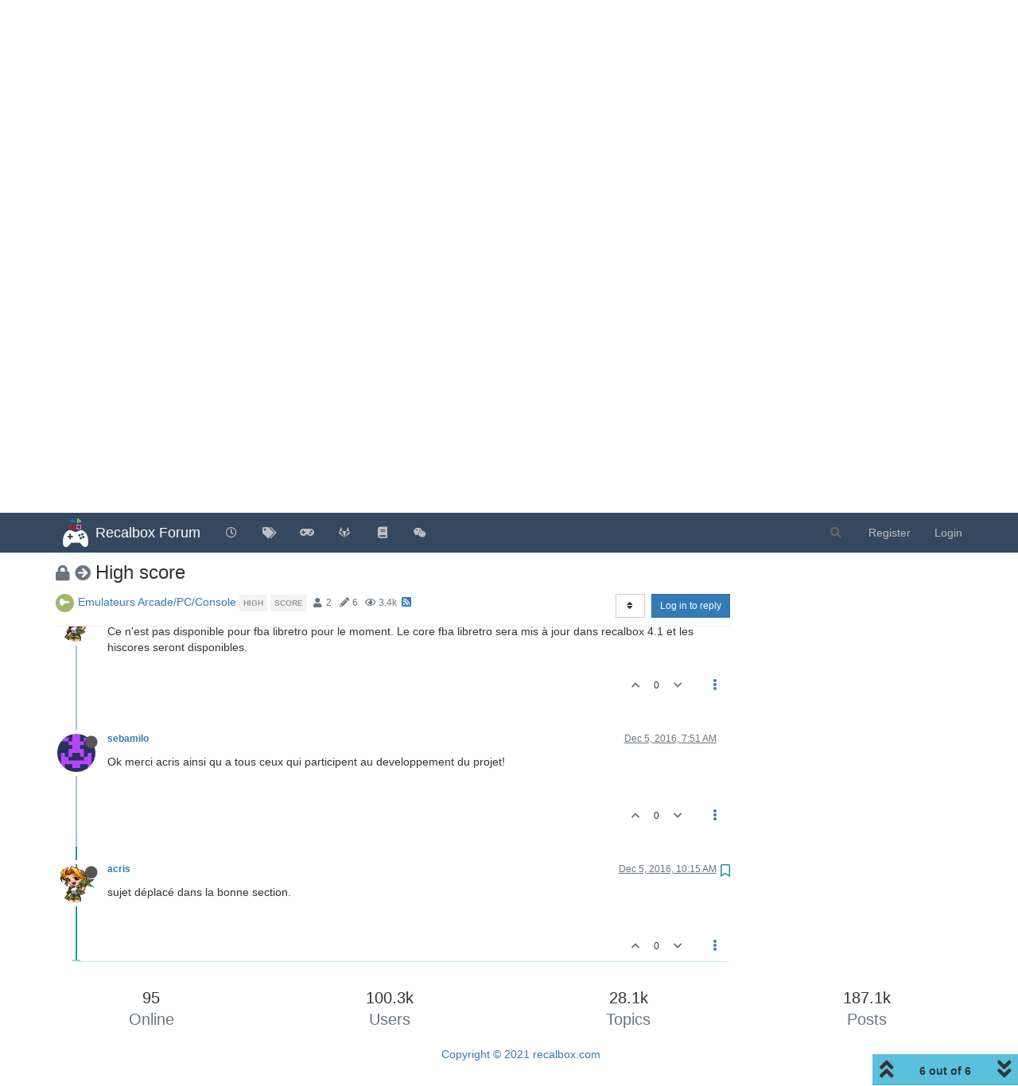

--- FILE ---
content_type: text/html; charset=utf-8
request_url: https://forum.recalbox.com/topic/5038/high-score/6?lang=en-US
body_size: 77989
content:
<!DOCTYPE html>
<html lang="en-US" data-dir="ltr" style="direction: ltr;">
<head>
	<title>High score | Recalbox Forum</title>
	<meta name="viewport" content="width&#x3D;device-width, initial-scale&#x3D;1.0" />
	<meta name="content-type" content="text/html; charset=UTF-8" />
	<meta name="apple-mobile-web-app-capable" content="yes" />
	<meta name="mobile-web-app-capable" content="yes" />
	<meta property="og:site_name" content="Recalbox Forum" />
	<meta name="msapplication-badge" content="frequency=30; polling-uri=https://forum.recalbox.com/sitemap.xml" />
	<meta name="theme-color" content="#ffffff" />
	<meta name="msapplication-square150x150logo" content="https://s3-eu-west-1.amazonaws.com/forums.recalbox.com/06c2cb58-d6ed-4c5d-9282-1df34bb99e0f.png" />
	<meta name="title" content="High score" />
	<meta name="description" content="sujet déplacé dans la bonne section. " />
	<meta property="og:title" content="High score" />
	<meta property="og:description" content="sujet déplacé dans la bonne section. " />
	<meta property="og:type" content="article" />
	<meta property="article:published_time" content="2016-12-04T20:03:19.245Z" />
	<meta property="article:modified_time" content="2016-12-05T10:15:37.698Z" />
	<meta property="article:section" content="Emulateurs Arcade&amp;#x2F;PC&amp;#x2F;Console" />
	<meta property="og:image" content="https://s3-eu-west-1.amazonaws.com/forums.recalbox.com/a212ebc4-da9e-4f12-a1ed-2fe685b3b863.png" />
	<meta property="og:image:url" content="https://s3-eu-west-1.amazonaws.com/forums.recalbox.com/a212ebc4-da9e-4f12-a1ed-2fe685b3b863.png" />
	<meta property="og:image" content="https://s3-eu-west-1.amazonaws.com/forums.recalbox.com/08c3592c-7d3d-464b-8f5c-02bba6b02b15.png" />
	<meta property="og:image:url" content="https://s3-eu-west-1.amazonaws.com/forums.recalbox.com/08c3592c-7d3d-464b-8f5c-02bba6b02b15.png" />
	<meta property="og:image:width" content="384" />
	<meta property="og:image:height" content="463" />
	<meta property="og:url" content="https://forum.recalbox.com/topic/5038/high-score/6?lang&#x3D;en-US" />
	
	<link rel="stylesheet" type="text/css" href="/assets/client.css?v=qq7v1sdgudo" />
	<link rel="icon" type="image/x-icon" href="/assets/uploads/system/favicon.ico?v&#x3D;qq7v1sdgudo" />
	<link rel="manifest" href="/manifest.webmanifest" crossorigin="use-credentials" />
	<link rel="search" type="application/opensearchdescription+xml" title="Recalbox Forum" href="/osd.xml" />
	<link rel="apple-touch-icon" href="/assets/images/touch/512.png" />
	<link rel="icon" sizes="36x36" href="/assets/images/touch/36.png" />
	<link rel="icon" sizes="48x48" href="/assets/images/touch/48.png" />
	<link rel="icon" sizes="72x72" href="/assets/images/touch/72.png" />
	<link rel="icon" sizes="96x96" href="/assets/images/touch/96.png" />
	<link rel="icon" sizes="144x144" href="/assets/images/touch/144.png" />
	<link rel="icon" sizes="192x192" href="/assets/images/touch/192.png" />
	<link rel="icon" sizes="512x512" href="/assets/images/touch/512.png" />
	<link rel="prefetch" href="/assets/src/modules/composer.js?v&#x3D;qq7v1sdgudo" />
	<link rel="prefetch" href="/assets/src/modules/composer/uploads.js?v&#x3D;qq7v1sdgudo" />
	<link rel="prefetch" href="/assets/src/modules/composer/drafts.js?v&#x3D;qq7v1sdgudo" />
	<link rel="prefetch" href="/assets/src/modules/composer/tags.js?v&#x3D;qq7v1sdgudo" />
	<link rel="prefetch" href="/assets/src/modules/composer/categoryList.js?v&#x3D;qq7v1sdgudo" />
	<link rel="prefetch" href="/assets/src/modules/composer/resize.js?v&#x3D;qq7v1sdgudo" />
	<link rel="prefetch" href="/assets/src/modules/composer/autocomplete.js?v&#x3D;qq7v1sdgudo" />
	<link rel="prefetch" href="/assets/templates/composer.tpl?v&#x3D;qq7v1sdgudo" />
	<link rel="prefetch" href="/assets/language/en-GB/topic.json?v&#x3D;qq7v1sdgudo" />
	<link rel="prefetch" href="/assets/language/en-GB/modules.json?v&#x3D;qq7v1sdgudo" />
	<link rel="prefetch" href="/assets/language/en-GB/tags.json?v&#x3D;qq7v1sdgudo" />
	<link rel="prefetch stylesheet" href="/assets/plugins/nodebb-plugin-markdown/styles/default.css" />
	<link rel="prefetch" href="/assets/language/en-GB/markdown.json?v&#x3D;qq7v1sdgudo" />
	<link rel="stylesheet" href="https://forum.recalbox.com/assets/plugins/nodebb-plugin-emoji/emoji/styles.css?v&#x3D;qq7v1sdgudo" />
	<link rel="canonical" href="https://forum.recalbox.com/topic/5038/high-score" />
	<link rel="alternate" type="application/rss+xml" href="/topic/5038.rss" />
	<link rel="up" href="https://forum.recalbox.com/category/32/emulateurs-arcade-pc-console" />
	

	<script>
		var config = JSON.parse('{"relative_path":"","upload_url":"/assets/uploads","asset_base_url":"/assets","assetBaseUrl":"/assets","siteTitle":"Recalbox Forum","browserTitle":"Recalbox Forum","titleLayout":"&#123;pageTitle&#125; | &#123;browserTitle&#125;","showSiteTitle":true,"maintenanceMode":false,"minimumTitleLength":3,"maximumTitleLength":255,"minimumPostLength":8,"maximumPostLength":32767,"minimumTagsPerTopic":0,"maximumTagsPerTopic":5,"minimumTagLength":3,"maximumTagLength":15,"undoTimeout":10000,"useOutgoingLinksPage":false,"allowGuestHandles":false,"allowTopicsThumbnail":false,"usePagination":false,"disableChat":false,"disableChatMessageEditing":false,"maximumChatMessageLength":9007199254740991,"socketioTransports":["websocket"],"socketioOrigins":"https://forum.recalbox.com:*","websocketAddress":"","maxReconnectionAttempts":5,"reconnectionDelay":1500,"topicsPerPage":20,"postsPerPage":20,"maximumFileSize":2048,"theme:id":"nodebb-theme-persona","theme:src":"","defaultLang":"en-GB","userLang":"en-US","loggedIn":false,"uid":-1,"cache-buster":"v=qq7v1sdgudo","topicPostSort":"oldest_to_newest","categoryTopicSort":"newest_to_oldest","csrf_token":false,"searchEnabled":true,"searchDefaultInQuick":"titles","bootswatchSkin":"","enablePostHistory":true,"timeagoCutoff":30,"timeagoCodes":["af","am","ar","az-short","az","be","bg","bs","ca","cs","cy","da","de-short","de","dv","el","en-short","en","es-short","es","et","eu","fa-short","fa","fi","fr-short","fr","gl","he","hr","hu","hy","id","is","it-short","it","ja","jv","ko","ky","lt","lv","mk","nl","no","pl","pt-br-short","pt-br","pt-short","pt","ro","rs","ru","rw","si","sk","sl","sq","sr","sv","th","tr-short","tr","uk","ur","uz","vi","zh-CN","zh-TW"],"cookies":{"enabled":false,"message":"[[global:cookies.message]]","dismiss":"[[global:cookies.accept]]","link":"[[global:cookies.learn_more]]","link_url":"https:&#x2F;&#x2F;www.cookiesandyou.com"},"thumbs":{"size":512},"iconBackgrounds":["#f44336","#e91e63","#9c27b0","#673ab7","#3f51b5","#2196f3","#009688","#1b5e20","#33691e","#827717","#e65100","#ff5722","#795548","#607d8b"],"emailPrompt":1,"useragent":{"isYaBrowser":false,"isAuthoritative":true,"isMobile":false,"isMobileNative":false,"isTablet":false,"isiPad":false,"isiPod":false,"isiPhone":false,"isiPhoneNative":false,"isAndroid":false,"isAndroidNative":false,"isBlackberry":false,"isOpera":false,"isIE":false,"isEdge":false,"isIECompatibilityMode":false,"isSafari":false,"isFirefox":false,"isWebkit":false,"isChrome":true,"isKonqueror":false,"isOmniWeb":false,"isSeaMonkey":false,"isFlock":false,"isAmaya":false,"isPhantomJS":false,"isEpiphany":false,"isDesktop":true,"isWindows":false,"isLinux":false,"isLinux64":false,"isMac":true,"isChromeOS":false,"isBada":false,"isSamsung":false,"isRaspberry":false,"isBot":false,"isCurl":false,"isAndroidTablet":false,"isWinJs":false,"isKindleFire":false,"isSilk":false,"isCaptive":false,"isSmartTV":false,"isUC":false,"isFacebook":false,"isAlamoFire":false,"isElectron":false,"silkAccelerated":false,"browser":"Chrome","version":"131.0.0.0","os":"OS X","platform":"Apple Mac","geoIp":{},"source":"Mozilla/5.0 (Macintosh; Intel Mac OS X 10_15_7) AppleWebKit/537.36 (KHTML, like Gecko) Chrome/131.0.0.0 Safari/537.36; ClaudeBot/1.0; +claudebot@anthropic.com)","isWechat":false},"acpLang":"en-US","topicSearchEnabled":false,"composer-default":{},"hideSubCategories":false,"hideCategoryLastPost":false,"enableQuickReply":false,"markdown":{"highlight":1,"highlightLinesLanguageList":["apache","apacheconf","bash","sh","zsh","cs","csharp","cpp","c","cc","h","c++","h++","hpp","css","coffeescript","coffee","cson","iced","diff","patch","xml","html","xhtml","rss","atom","xjb","xsd","xsl","plist","http","https","ini","toml","json","java","javascript","js","jsx","makefile","mk","mak","markdown","md","mkdown","mkd","nginx","nginxconf","objectivec","objc","obj-c","php","php3","php4","php5","php6","perl","pl","pm","python","py","gyp","ruby","rb","gemspec","podspec","thor","irb","sql","shell","console"],"theme":"default.css","defaultHighlightLanguage":""},"emojiCustomFirst":false,"spam-be-gone":{},"question-and-answer":{"defaultCid":"0","forceQuestions":"off","makeDefault":"off"},"sso-google":{"style":"light"},"google-analytics":{"id":"UA-41495724-6","displayFeatures":"off"},"beep":{"censorWholeWord":false}}');
		var app = {
			user: JSON.parse('{"uid":0,"username":"Guest","displayname":"Guest","userslug":"","fullname":"Guest","email":"","icon:text":"?","icon:bgColor":"#aaa","groupTitle":"","groupTitleArray":[],"status":"offline","reputation":0,"email:confirmed":false,"unreadData":{"":{},"new":{},"watched":{},"unreplied":{}},"isAdmin":false,"isGlobalMod":false,"isMod":false,"privileges":{"chat":false,"upload:post:image":false,"upload:post:file":false,"signature":false,"invite":false,"group:create":false,"search:content":false,"search:users":false,"search:tags":false,"view:users":true,"view:tags":true,"view:groups":true,"local:login":false,"ban":false,"mute":false,"view:users:info":false},"timeagoCode":"en","offline":true,"isEmailConfirmSent":false}')
		};
		document.documentElement.style.setProperty('--panel-offset', `${localStorage.getItem('panelOffset') || 0}px`);
	</script>

	
	
	<style>.skin-noskin nav.navbar{background-color:#34495e}.skin-noskin .navbar-default .navbar-brand{color:white}.skin-noskin .navbar-default .navbar-nav>li>a{color:#bfbfbf}.skin-noskin .navbar-default .navbar-nav>li>a:hover,.skin-noskin .navbar-default .navbar-nav>li>a:focus{color:white}.skin-superhero .plugin-mentions-a{color:#0fd42a}.skin-superhero .category>ul>li:not(.unread) h2 a{color:#e47458}.ns-awards-topic .ns-awards-topic__item{height:auto!important;margin:0px!important;float:right}.ns-awards-topic{margin-right:8px!important;margin-top:-30px !important;height:20px!important;display:inline-block !important;zoom:1 !important}.ns-awards-topic .ns-awards-topic__image{margin-left:5px!important;margin-right:5px!important;position:relative!important}.ns-awards-flex .ns-awards-container .ns-awards-topic__image{width:96px!important}.ns-awards-overview>div>img.img-responsive{margin:auto}@media (min-width:992px){.ns-awards-overview .award-summary,.ns-awards-overview .award-owners{margin-top:40px}}.iframely-link .iframely-container img{max-width:21px !important}</style>
	
</head>

<body class="page-topic page-topic-5038 page-topic-high-score page-topic-category-32 page-topic-category-emulateurs-arcade-x2f-pc-x2f-console parent-category-12 parent-category-7 parent-category-32 page-status-200 theme-persona user-guest skin-noskin">
	<nav id="menu" class="slideout-menu hidden">
		<section class="menu-section" data-section="navigation">
	<ul class="menu-section-list"></ul>
</section>


	</nav>
	<nav id="chats-menu" class="slideout-menu hidden">
		
	</nav>

	<main id="panel" class="slideout-panel">
		<nav class="navbar navbar-default navbar-fixed-top header" id="header-menu" component="navbar">
			<div class="container">
							<div class="navbar-header">
				<button type="button" class="navbar-toggle pull-left" id="mobile-menu">
					<i class="fa fa-lg fa-fw fa-bars unread-count" data-content="0" data-unread-url="/unread"></i>
				</button>
				

				
				<div class="navbar-search visible-xs pull-right">
					<form action="/search" method="GET">
						<button type="button" class="btn btn-link"><i class="fa fa-lg fa-fw fa-search" title="Search"></i></button>
						<input autocomplete="off" type="text" class="form-control hidden" name="term" placeholder="Search"/>
						<button class="btn btn-primary hidden" type="submit"></button>
						<input type="text" class="hidden" name="in" value="titles" />
					</form>
					<div class="quick-search-container hidden">
						<div class="quick-search-results-container"></div>
					</div>
				</div>
				

				
				<a href="/">
					<img alt="" class=" forum-logo" src="https://s3-eu-west-1.amazonaws.com/forums.recalbox.com/06c2cb58-d6ed-4c5d-9282-1df34bb99e0f.png?v=qq7v1sdgudo" />
				</a>
				
				
				<a href="/">
					<h1 class="navbar-brand forum-title">Recalbox Forum</h1>
				</a>
				

				<div component="navbar/title" class="visible-xs hidden">
					<span></span>
				</div>
			</div>

			<div id="nav-dropdown" class="hidden-xs">
				
				
				<ul id="logged-out-menu" class="nav navbar-nav navbar-right">
					
					<li>
						<a href="/register">
							<i class="fa fa-pencil fa-fw hidden-sm hidden-md hidden-lg"></i>
							<span>Register</span>
						</a>
					</li>
					
					<li>
						<a href="/login">
							<i class="fa fa-sign-in fa-fw hidden-sm hidden-md hidden-lg"></i>
							<span>Login</span>
						</a>
					</li>
				</ul>
				
				
				<ul class="nav navbar-nav navbar-right">
					<li>
						<form id="search-form" class="navbar-form navbar-right hidden-xs" role="search" method="GET">
							<button id="search-button" type="button" class="btn btn-link"><i class="fa fa-search fa-fw" title="Search"></i></button>
							<div class="hidden" id="search-fields">
								<div class="form-group">
									<input autocomplete="off" type="text" class="form-control" placeholder="Search" name="query" value="">
									<a href="#"><i class="fa fa-gears fa-fw advanced-search-link"></i></a>
								</div>
								<button type="submit" class="btn btn-default hide">Search</button>
							</div>
						</form>
						<div id="quick-search-container" class="quick-search-container hidden">
							<div class="checkbox filter-category">
								<label>
									<input type="checkbox" checked><span class="name"></span>
								</label>
							</div>
							<div class="text-center loading-indicator"><i class="fa fa-spinner fa-spin"></i></div>
							<div class="quick-search-results-container"></div>
						</div>
					</li>
					<li class="visible-xs" id="search-menu">
						<a href="/search">
							<i class="fa fa-search fa-fw"></i> Search
						</a>
					</li>
				</ul>
				

				<ul class="nav navbar-nav navbar-right hidden-xs">
					<li>
						<a href="#" id="reconnect" class="hide" title="Looks like your connection to Recalbox Forum was lost, please wait while we try to reconnect.">
							<i class="fa fa-check"></i>
						</a>
					</li>
				</ul>

				<ul id="main-nav" class="nav navbar-nav">
					
					
					<li class="">
						<a title="Recent" class="navigation-link "
						 href="&#x2F;recent" >
							
							<i class="fa fa-fw fa-clock-o" data-content=""></i>
							
							
							<span class="visible-xs-inline">Recent</span>
							
							
						</a>
						
					</li>
					
					
					
					<li class="">
						<a title="Tags" class="navigation-link "
						 href="&#x2F;tags" >
							
							<i class="fa fa-fw fa-tags" data-content=""></i>
							
							
							<span class="visible-xs-inline">Tags</span>
							
							
						</a>
						
					</li>
					
					
					
					<li class="">
						<a title="recalbox.com" class="navigation-link "
						 href="https:&#x2F;&#x2F;www.recalbox.com" >
							
							<i class="fa fa-fw fa-gamepad" data-content=""></i>
							
							
							<span class="visible-xs-inline">recalbox.com</span>
							
							
						</a>
						
					</li>
					
					
					
					<li class="">
						<a title="Gitlab repository" class="navigation-link "
						 href="https:&#x2F;&#x2F;gitlab.com&#x2F;recalbox&#x2F;recalbox"  target="_blank">
							
							<i class="fa fa-fw fa-gitlab" data-content=""></i>
							
							
							<span class="visible-xs-inline">Gitlab repository</span>
							
							
						</a>
						
					</li>
					
					
					
					<li class="">
						<a title="Documentation" class="navigation-link "
						 href="https:&#x2F;&#x2F;wiki.recalbox.com"  target="_blank">
							
							<i class="fa fa-fw fa-book" data-content=""></i>
							
							
							<span class="visible-xs-inline">Documentation</span>
							
							
						</a>
						
					</li>
					
					
					
					<li class="">
						<a title="Discord" class="navigation-link "
						 href="https:&#x2F;&#x2F;discord.gg&#x2F;NbQFbGM"  target="_blank">
							
							<i class="fa fa-fw fa-wechat" data-content=""></i>
							
							
							<span class="visible-xs-inline">Discord</span>
							
							
						</a>
						
					</li>
					
					
				</ul>

				
			</div>

			</div>
		</nav>
		<div class="container" id="content">
		<noscript>
    <div class="alert alert-danger">
        <p>
            Your browser does not seem to support JavaScript. As a result, your viewing experience will be diminished, and you have been placed in <strong>read-only mode</strong>.
        </p>
        <p>
            Please download a browser that supports JavaScript, or enable it if it's disabled (i.e. NoScript).
        </p>
    </div>
</noscript>
		
<div data-widget-area="header">
	
</div>
<div class="row">
	<div class="topic col-lg-9 col-sm-12">
		<div class="topic-header">
			<h1 component="post/header" class="" itemprop="name">
				<span class="topic-title">
					<span component="topic/labels">
						<i component="topic/scheduled" class="fa fa-clock-o hidden" title="Scheduled"></i>
						<i component="topic/pinned" class="fa fa-thumb-tack hidden" title="Pinned"></i>
						<i component="topic/locked" class="fa fa-lock " title="Locked"></i>
						<i class="fa fa-arrow-circle-right " title="Moved"></i>
						
					</span>
					<span component="topic/title">High score</span>
				</span>
			</h1>

			<div class="topic-info clearfix">
				<div class="category-item inline-block">
					<div role="presentation" class="icon pull-left" style="background-color: #A1B56C; color: #ffffff;">
						<i class="fa fa-fw fa-space-shuttle"></i>
					</div>
					<a href="/category/32/emulateurs-arcade-pc-console">Emulateurs Arcade&#x2F;PC&#x2F;Console</a>
				</div>

				<div class="tags tag-list inline-block hidden-xs">
					
<a href="/tags/high">
    <span class="tag tag-item tag-class-high" data-tag="high">high</span>
</a>

<a href="/tags/score">
    <span class="tag tag-item tag-class-score" data-tag="score">score</span>
</a>

				</div>
				<div class="inline-block hidden-xs">
					<div class="stats text-muted">
	<i class="fa fa-fw fa-user" title="Posters"></i>
	<span title="2" class="human-readable-number">2</span>
</div>
<div class="stats text-muted">
	<i class="fa fa-fw fa-pencil" title="Posts"></i>
	<span component="topic/post-count" title="6" class="human-readable-number">6</span>
</div>
<div class="stats text-muted">
	<i class="fa fa-fw fa-eye" title="Views"></i>
	<span class="human-readable-number" title="3447">3447</span>
</div>
				</div>
				
				<a class="hidden-xs" target="_blank" href="/topic/5038.rss"><i class="fa fa-rss-square"></i></a>
				
				

				<div class="topic-main-buttons pull-right inline-block">
	<span class="loading-indicator btn pull-left hidden" done="0">
		<span class="hidden-xs">Loading More Posts</span> <i class="fa fa-refresh fa-spin"></i>
	</span>

	

	

	<div title="Sort by" class="btn-group bottom-sheet hidden-xs" component="thread/sort">
	<button class="btn btn-sm btn-default dropdown-toggle" data-toggle="dropdown" type="button">
	<span><i class="fa fa-fw fa-sort"></i></span></button>
	<ul class="dropdown-menu dropdown-menu-right">
		<li><a href="#" class="oldest_to_newest" data-sort="oldest_to_newest"><i class="fa fa-fw"></i> Oldest to Newest</a></li>
		<li><a href="#" class="newest_to_oldest" data-sort="newest_to_oldest"><i class="fa fa-fw"></i> Newest to Oldest</a></li>
		<li><a href="#" class="most_votes" data-sort="most_votes"><i class="fa fa-fw"></i> Most Votes</a></li>
	</ul>
</div>


	<div class="inline-block">
	
	</div>
	<div component="topic/reply/container" class="btn-group action-bar bottom-sheet hidden">
	<a href="/compose?tid=5038&title=High score" class="btn btn-sm btn-primary" component="topic/reply" data-ajaxify="false" role="button"><i class="fa fa-reply visible-xs-inline"></i><span class="visible-sm-inline visible-md-inline visible-lg-inline"> Reply</span></a>
	<button type="button" class="btn btn-sm btn-primary dropdown-toggle" data-toggle="dropdown">
		<span class="caret"></span>
	</button>
	<ul class="dropdown-menu pull-right" role="menu">
		<li><a href="#" component="topic/reply-as-topic">Reply as topic</a></li>
	</ul>
</div>




<a component="topic/reply/guest" href="/login" class="btn btn-sm btn-primary">Log in to reply</a>


</div>

			</div>
		</div>
		

		
		<div component="topic/deleted/message" class="alert alert-warning hidden clearfix">
    <span class="pull-left">This topic has been deleted. Only users with topic management privileges can see it.</span>
    <span class="pull-right">
        
    </span>
</div>
		

		<ul component="topic" class="posts timeline" data-tid="5038" data-cid="32">
			
				<li component="post" class="  topic-owner-post" data-index="0" data-pid="37247" data-uid="1458" data-timestamp="1480881799319" data-username="sebamilo" data-userslug="sebamilo" itemscope itemtype="http://schema.org/Comment">
					<a component="post/anchor" data-index="0" id="0"></a>

					<meta itemprop="datePublished" content="2016-12-04T20:03:19.319Z">
					<meta itemprop="dateModified" content="">

					<div class="clearfix post-header">
	<div class="icon pull-left">
		<a href="/user/sebamilo">
			<img class="avatar  avatar-sm2x avatar-rounded" alt="sebamilo" title="sebamilo" data-uid="1458" loading="lazy" component="user/picture" src="https://www.gravatar.com/avatar/bf55e8e9db5494df0705b9fa7e856b76?size=192&d=retro" style="" />
			<i component="user/status" class="fa fa-circle status offline" title="Offline"></i>
		</a>
	</div>

	<small class="pull-left">
		<strong>
			<a href="/user/sebamilo" itemprop="author" data-username="sebamilo" data-uid="1458">sebamilo</a>
		</strong>

		

		

		<span class="visible-xs-inline-block visible-sm-inline-block visible-md-inline-block visible-lg-inline-block">
			

			<span>
				
			</span>
		</span>

	</small>
	<small class="pull-right">
		<span class="bookmarked"><i class="fa fa-bookmark-o"></i></span>
	</small>
	<small class="pull-right">
		<i component="post/edit-indicator" class="fa fa-pencil-square edit-icon hidden"></i>

		<small data-editor="" component="post/editor" class="hidden">last edited by  <span class="timeago" title=""></span></small>

		<span class="visible-xs-inline-block visible-sm-inline-block visible-md-inline-block visible-lg-inline-block">
			<a class="permalink" href="/post/37247"><span class="timeago" title="2016-12-04T20:03:19.319Z"></span></a>
		</span>
	</small>
</div>

<br />

<div class="content" component="post/content" itemprop="text">
	<p dir="auto">Bonjour a tous,</p>
<p dir="auto">Est il possible de sauver les high scores ?<br />
J ai bien vu un fichier highscore.dat dans mame mais a priori pas de sauvegarde.<br />
Et quand bien meme, pour libretro et neogeo, y a t il une solution ou un truc que j ai raté?<br />
Je suis sur rpi2 et recalbox v4.0.<br />
Merci a vous</p>

</div>

<div class="post-footer">
	

	<div class="clearfix">
	
	<a component="post/reply-count" data-target-component="post/replies/container" href="#" class="threaded-replies no-select pull-left hidden">
		<span component="post/reply-count/avatars" class="avatars ">
			
		</span>

		<span class="replies-count" component="post/reply-count/text" data-replies="0">1 Reply</span>
		<span class="replies-last hidden-xs">Last reply <span class="timeago" title=""></span></span>

		<i class="fa fa-fw fa-chevron-right" component="post/replies/open"></i>
		<i class="fa fa-fw fa-chevron-down hidden" component="post/replies/close"></i>
		<i class="fa fa-fw fa-spin fa-spinner hidden" component="post/replies/loading"></i>
	</a>
	

	<small class="pull-right">
		<!-- This partial intentionally left blank; overwritten by nodebb-plugin-reactions -->
		<span class="post-tools">
			<a component="post/reply" href="#" class="no-select hidden">Reply</a>
			<a component="post/quote" href="#" class="no-select hidden">Quote</a>
		</span>

		
		<span class="votes">
			<a component="post/upvote" href="#" class="">
				<i class="fa fa-chevron-up"></i>
			</a>

			<span component="post/vote-count" data-votes="0">0</span>

			
			<a component="post/downvote" href="#" class="">
				<i class="fa fa-chevron-down"></i>
			</a>
			
		</span>
		

		<span component="post/tools" class="dropdown moderator-tools bottom-sheet ">
	<a href="#" data-toggle="dropdown" data-ajaxify="false"><i class="fa fa-fw fa-ellipsis-v"></i></a>
	<ul class="dropdown-menu dropdown-menu-right hidden" role="menu"></ul>
</span>

	</small>
	</div>
	<div component="post/replies/container"></div>
</div>
				</li>
				
			
				<li component="post" class="  " data-index="1" data-pid="37248" data-uid="87" data-timestamp="1480881937897" data-username="acris" data-userslug="acris" itemscope itemtype="http://schema.org/Comment">
					<a component="post/anchor" data-index="1" id="1"></a>

					<meta itemprop="datePublished" content="2016-12-04T20:05:37.897Z">
					<meta itemprop="dateModified" content="">

					<div class="clearfix post-header">
	<div class="icon pull-left">
		<a href="/user/acris">
			<img class="avatar  avatar-sm2x avatar-rounded" alt="acris" title="acris" data-uid="87" loading="lazy" component="user/picture" src="https://s3-eu-west-1.amazonaws.com/forums.recalbox.com/a212ebc4-da9e-4f12-a1ed-2fe685b3b863.png" style="" />
			<i component="user/status" class="fa fa-circle status offline" title="Offline"></i>
		</a>
	</div>

	<small class="pull-left">
		<strong>
			<a href="/user/acris" itemprop="author" data-username="acris" data-uid="87">acris</a>
		</strong>

		

		

		<span class="visible-xs-inline-block visible-sm-inline-block visible-md-inline-block visible-lg-inline-block">
			

			<span>
				
			</span>
		</span>

	</small>
	<small class="pull-right">
		<span class="bookmarked"><i class="fa fa-bookmark-o"></i></span>
	</small>
	<small class="pull-right">
		<i component="post/edit-indicator" class="fa fa-pencil-square edit-icon hidden"></i>

		<small data-editor="" component="post/editor" class="hidden">last edited by  <span class="timeago" title=""></span></small>

		<span class="visible-xs-inline-block visible-sm-inline-block visible-md-inline-block visible-lg-inline-block">
			<a class="permalink" href="/post/37248"><span class="timeago" title="2016-12-04T20:05:37.897Z"></span></a>
		</span>
	</small>
</div>

<br />

<div class="content" component="post/content" itemprop="text">
	<p dir="auto">Bonjour<br />
as tu lu le fichier lisez-moi dans le dossier mame tout y est expliqué ?<br />
<a href="https://github.com/Laddyacris/Wiki/wiki/Mame-2003#5-high-score-" rel="nofollow ugc">https://github.com/Laddyacris/Wiki/wiki/Mame-2003#5-high-score-</a></p>

</div>

<div class="post-footer">
	

	<div class="clearfix">
	
	<a component="post/reply-count" data-target-component="post/replies/container" href="#" class="threaded-replies no-select pull-left hidden">
		<span component="post/reply-count/avatars" class="avatars ">
			
		</span>

		<span class="replies-count" component="post/reply-count/text" data-replies="0">1 Reply</span>
		<span class="replies-last hidden-xs">Last reply <span class="timeago" title=""></span></span>

		<i class="fa fa-fw fa-chevron-right" component="post/replies/open"></i>
		<i class="fa fa-fw fa-chevron-down hidden" component="post/replies/close"></i>
		<i class="fa fa-fw fa-spin fa-spinner hidden" component="post/replies/loading"></i>
	</a>
	

	<small class="pull-right">
		<!-- This partial intentionally left blank; overwritten by nodebb-plugin-reactions -->
		<span class="post-tools">
			<a component="post/reply" href="#" class="no-select hidden">Reply</a>
			<a component="post/quote" href="#" class="no-select hidden">Quote</a>
		</span>

		
		<span class="votes">
			<a component="post/upvote" href="#" class="">
				<i class="fa fa-chevron-up"></i>
			</a>

			<span component="post/vote-count" data-votes="0">0</span>

			
			<a component="post/downvote" href="#" class="">
				<i class="fa fa-chevron-down"></i>
			</a>
			
		</span>
		

		<span component="post/tools" class="dropdown moderator-tools bottom-sheet ">
	<a href="#" data-toggle="dropdown" data-ajaxify="false"><i class="fa fa-fw fa-ellipsis-v"></i></a>
	<ul class="dropdown-menu dropdown-menu-right hidden" role="menu"></ul>
</span>

	</small>
	</div>
	<div component="post/replies/container"></div>
</div>
				</li>
				
			
				<li component="post" class="  topic-owner-post" data-index="2" data-pid="37264" data-uid="1458" data-timestamp="1480888256972" data-username="sebamilo" data-userslug="sebamilo" itemscope itemtype="http://schema.org/Comment">
					<a component="post/anchor" data-index="2" id="2"></a>

					<meta itemprop="datePublished" content="2016-12-04T21:50:56.972Z">
					<meta itemprop="dateModified" content="">

					<div class="clearfix post-header">
	<div class="icon pull-left">
		<a href="/user/sebamilo">
			<img class="avatar  avatar-sm2x avatar-rounded" alt="sebamilo" title="sebamilo" data-uid="1458" loading="lazy" component="user/picture" src="https://www.gravatar.com/avatar/bf55e8e9db5494df0705b9fa7e856b76?size=192&d=retro" style="" />
			<i component="user/status" class="fa fa-circle status offline" title="Offline"></i>
		</a>
	</div>

	<small class="pull-left">
		<strong>
			<a href="/user/sebamilo" itemprop="author" data-username="sebamilo" data-uid="1458">sebamilo</a>
		</strong>

		

		

		<span class="visible-xs-inline-block visible-sm-inline-block visible-md-inline-block visible-lg-inline-block">
			

			<span>
				
			</span>
		</span>

	</small>
	<small class="pull-right">
		<span class="bookmarked"><i class="fa fa-bookmark-o"></i></span>
	</small>
	<small class="pull-right">
		<i component="post/edit-indicator" class="fa fa-pencil-square edit-icon hidden"></i>

		<small data-editor="" component="post/editor" class="hidden">last edited by  <span class="timeago" title=""></span></small>

		<span class="visible-xs-inline-block visible-sm-inline-block visible-md-inline-block visible-lg-inline-block">
			<a class="permalink" href="/post/37264"><span class="timeago" title="2016-12-04T21:50:56.972Z"></span></a>
		</span>
	</small>
</div>

<br />

<div class="content" component="post/content" itemprop="text">
	<p dir="auto">Oui j ai bien vu.. bon je reverifierai demain si jamais j ai fait une erreur dans la destination.<br />
Mais donc ca c est pour mame si je comprend bien, ya la meme chose pour neogeo et libretro ?</p>

</div>

<div class="post-footer">
	

	<div class="clearfix">
	
	<a component="post/reply-count" data-target-component="post/replies/container" href="#" class="threaded-replies no-select pull-left hidden">
		<span component="post/reply-count/avatars" class="avatars ">
			
		</span>

		<span class="replies-count" component="post/reply-count/text" data-replies="0">1 Reply</span>
		<span class="replies-last hidden-xs">Last reply <span class="timeago" title=""></span></span>

		<i class="fa fa-fw fa-chevron-right" component="post/replies/open"></i>
		<i class="fa fa-fw fa-chevron-down hidden" component="post/replies/close"></i>
		<i class="fa fa-fw fa-spin fa-spinner hidden" component="post/replies/loading"></i>
	</a>
	

	<small class="pull-right">
		<!-- This partial intentionally left blank; overwritten by nodebb-plugin-reactions -->
		<span class="post-tools">
			<a component="post/reply" href="#" class="no-select hidden">Reply</a>
			<a component="post/quote" href="#" class="no-select hidden">Quote</a>
		</span>

		
		<span class="votes">
			<a component="post/upvote" href="#" class="">
				<i class="fa fa-chevron-up"></i>
			</a>

			<span component="post/vote-count" data-votes="0">0</span>

			
			<a component="post/downvote" href="#" class="">
				<i class="fa fa-chevron-down"></i>
			</a>
			
		</span>
		

		<span component="post/tools" class="dropdown moderator-tools bottom-sheet ">
	<a href="#" data-toggle="dropdown" data-ajaxify="false"><i class="fa fa-fw fa-ellipsis-v"></i></a>
	<ul class="dropdown-menu dropdown-menu-right hidden" role="menu"></ul>
</span>

	</small>
	</div>
	<div component="post/replies/container"></div>
</div>
				</li>
				
			
				<li component="post" class="  " data-index="3" data-pid="37287" data-uid="87" data-timestamp="1480912772117" data-username="acris" data-userslug="acris" itemscope itemtype="http://schema.org/Comment">
					<a component="post/anchor" data-index="3" id="3"></a>

					<meta itemprop="datePublished" content="2016-12-05T04:39:32.117Z">
					<meta itemprop="dateModified" content="">

					<div class="clearfix post-header">
	<div class="icon pull-left">
		<a href="/user/acris">
			<img class="avatar  avatar-sm2x avatar-rounded" alt="acris" title="acris" data-uid="87" loading="lazy" component="user/picture" src="https://s3-eu-west-1.amazonaws.com/forums.recalbox.com/a212ebc4-da9e-4f12-a1ed-2fe685b3b863.png" style="" />
			<i component="user/status" class="fa fa-circle status offline" title="Offline"></i>
		</a>
	</div>

	<small class="pull-left">
		<strong>
			<a href="/user/acris" itemprop="author" data-username="acris" data-uid="87">acris</a>
		</strong>

		

		

		<span class="visible-xs-inline-block visible-sm-inline-block visible-md-inline-block visible-lg-inline-block">
			

			<span>
				
			</span>
		</span>

	</small>
	<small class="pull-right">
		<span class="bookmarked"><i class="fa fa-bookmark-o"></i></span>
	</small>
	<small class="pull-right">
		<i component="post/edit-indicator" class="fa fa-pencil-square edit-icon hidden"></i>

		<small data-editor="" component="post/editor" class="hidden">last edited by  <span class="timeago" title=""></span></small>

		<span class="visible-xs-inline-block visible-sm-inline-block visible-md-inline-block visible-lg-inline-block">
			<a class="permalink" href="/post/37287"><span class="timeago" title="2016-12-05T04:39:32.117Z"></span></a>
		</span>
	</small>
</div>

<br />

<div class="content" component="post/content" itemprop="text">
	<p dir="auto">Ce n'est pas disponible pour fba libretro pour le moment. Le core fba libretro sera mis à jour dans recalbox 4.1 et les hiscores seront disponibles.</p>

</div>

<div class="post-footer">
	

	<div class="clearfix">
	
	<a component="post/reply-count" data-target-component="post/replies/container" href="#" class="threaded-replies no-select pull-left hidden">
		<span component="post/reply-count/avatars" class="avatars ">
			
		</span>

		<span class="replies-count" component="post/reply-count/text" data-replies="0">1 Reply</span>
		<span class="replies-last hidden-xs">Last reply <span class="timeago" title=""></span></span>

		<i class="fa fa-fw fa-chevron-right" component="post/replies/open"></i>
		<i class="fa fa-fw fa-chevron-down hidden" component="post/replies/close"></i>
		<i class="fa fa-fw fa-spin fa-spinner hidden" component="post/replies/loading"></i>
	</a>
	

	<small class="pull-right">
		<!-- This partial intentionally left blank; overwritten by nodebb-plugin-reactions -->
		<span class="post-tools">
			<a component="post/reply" href="#" class="no-select hidden">Reply</a>
			<a component="post/quote" href="#" class="no-select hidden">Quote</a>
		</span>

		
		<span class="votes">
			<a component="post/upvote" href="#" class="">
				<i class="fa fa-chevron-up"></i>
			</a>

			<span component="post/vote-count" data-votes="0">0</span>

			
			<a component="post/downvote" href="#" class="">
				<i class="fa fa-chevron-down"></i>
			</a>
			
		</span>
		

		<span component="post/tools" class="dropdown moderator-tools bottom-sheet ">
	<a href="#" data-toggle="dropdown" data-ajaxify="false"><i class="fa fa-fw fa-ellipsis-v"></i></a>
	<ul class="dropdown-menu dropdown-menu-right hidden" role="menu"></ul>
</span>

	</small>
	</div>
	<div component="post/replies/container"></div>
</div>
				</li>
				
			
				<li component="post" class="  topic-owner-post" data-index="4" data-pid="37297" data-uid="1458" data-timestamp="1480924293787" data-username="sebamilo" data-userslug="sebamilo" itemscope itemtype="http://schema.org/Comment">
					<a component="post/anchor" data-index="4" id="4"></a>

					<meta itemprop="datePublished" content="2016-12-05T07:51:33.787Z">
					<meta itemprop="dateModified" content="">

					<div class="clearfix post-header">
	<div class="icon pull-left">
		<a href="/user/sebamilo">
			<img class="avatar  avatar-sm2x avatar-rounded" alt="sebamilo" title="sebamilo" data-uid="1458" loading="lazy" component="user/picture" src="https://www.gravatar.com/avatar/bf55e8e9db5494df0705b9fa7e856b76?size=192&d=retro" style="" />
			<i component="user/status" class="fa fa-circle status offline" title="Offline"></i>
		</a>
	</div>

	<small class="pull-left">
		<strong>
			<a href="/user/sebamilo" itemprop="author" data-username="sebamilo" data-uid="1458">sebamilo</a>
		</strong>

		

		

		<span class="visible-xs-inline-block visible-sm-inline-block visible-md-inline-block visible-lg-inline-block">
			

			<span>
				
			</span>
		</span>

	</small>
	<small class="pull-right">
		<span class="bookmarked"><i class="fa fa-bookmark-o"></i></span>
	</small>
	<small class="pull-right">
		<i component="post/edit-indicator" class="fa fa-pencil-square edit-icon hidden"></i>

		<small data-editor="" component="post/editor" class="hidden">last edited by  <span class="timeago" title=""></span></small>

		<span class="visible-xs-inline-block visible-sm-inline-block visible-md-inline-block visible-lg-inline-block">
			<a class="permalink" href="/post/37297"><span class="timeago" title="2016-12-05T07:51:33.787Z"></span></a>
		</span>
	</small>
</div>

<br />

<div class="content" component="post/content" itemprop="text">
	<p dir="auto">Ok merci acris ainsi qu a tous ceux qui participent au developpement du projet!</p>

</div>

<div class="post-footer">
	

	<div class="clearfix">
	
	<a component="post/reply-count" data-target-component="post/replies/container" href="#" class="threaded-replies no-select pull-left hidden">
		<span component="post/reply-count/avatars" class="avatars ">
			
		</span>

		<span class="replies-count" component="post/reply-count/text" data-replies="0">1 Reply</span>
		<span class="replies-last hidden-xs">Last reply <span class="timeago" title=""></span></span>

		<i class="fa fa-fw fa-chevron-right" component="post/replies/open"></i>
		<i class="fa fa-fw fa-chevron-down hidden" component="post/replies/close"></i>
		<i class="fa fa-fw fa-spin fa-spinner hidden" component="post/replies/loading"></i>
	</a>
	

	<small class="pull-right">
		<!-- This partial intentionally left blank; overwritten by nodebb-plugin-reactions -->
		<span class="post-tools">
			<a component="post/reply" href="#" class="no-select hidden">Reply</a>
			<a component="post/quote" href="#" class="no-select hidden">Quote</a>
		</span>

		
		<span class="votes">
			<a component="post/upvote" href="#" class="">
				<i class="fa fa-chevron-up"></i>
			</a>

			<span component="post/vote-count" data-votes="0">0</span>

			
			<a component="post/downvote" href="#" class="">
				<i class="fa fa-chevron-down"></i>
			</a>
			
		</span>
		

		<span component="post/tools" class="dropdown moderator-tools bottom-sheet ">
	<a href="#" data-toggle="dropdown" data-ajaxify="false"><i class="fa fa-fw fa-ellipsis-v"></i></a>
	<ul class="dropdown-menu dropdown-menu-right hidden" role="menu"></ul>
</span>

	</small>
	</div>
	<div component="post/replies/container"></div>
</div>
				</li>
				
			
				<li component="post" class="  " data-index="5" data-pid="37314" data-uid="87" data-timestamp="1480932937698" data-username="acris" data-userslug="acris" itemscope itemtype="http://schema.org/Comment">
					<a component="post/anchor" data-index="5" id="5"></a>

					<meta itemprop="datePublished" content="2016-12-05T10:15:37.698Z">
					<meta itemprop="dateModified" content="">

					<div class="clearfix post-header">
	<div class="icon pull-left">
		<a href="/user/acris">
			<img class="avatar  avatar-sm2x avatar-rounded" alt="acris" title="acris" data-uid="87" loading="lazy" component="user/picture" src="https://s3-eu-west-1.amazonaws.com/forums.recalbox.com/a212ebc4-da9e-4f12-a1ed-2fe685b3b863.png" style="" />
			<i component="user/status" class="fa fa-circle status offline" title="Offline"></i>
		</a>
	</div>

	<small class="pull-left">
		<strong>
			<a href="/user/acris" itemprop="author" data-username="acris" data-uid="87">acris</a>
		</strong>

		

		

		<span class="visible-xs-inline-block visible-sm-inline-block visible-md-inline-block visible-lg-inline-block">
			

			<span>
				
			</span>
		</span>

	</small>
	<small class="pull-right">
		<span class="bookmarked"><i class="fa fa-bookmark-o"></i></span>
	</small>
	<small class="pull-right">
		<i component="post/edit-indicator" class="fa fa-pencil-square edit-icon hidden"></i>

		<small data-editor="" component="post/editor" class="hidden">last edited by  <span class="timeago" title=""></span></small>

		<span class="visible-xs-inline-block visible-sm-inline-block visible-md-inline-block visible-lg-inline-block">
			<a class="permalink" href="/post/37314"><span class="timeago" title="2016-12-05T10:15:37.698Z"></span></a>
		</span>
	</small>
</div>

<br />

<div class="content" component="post/content" itemprop="text">
	<p dir="auto">sujet déplacé dans la bonne section.</p>

</div>

<div class="post-footer">
	

	<div class="clearfix">
	
	<a component="post/reply-count" data-target-component="post/replies/container" href="#" class="threaded-replies no-select pull-left hidden">
		<span component="post/reply-count/avatars" class="avatars ">
			
		</span>

		<span class="replies-count" component="post/reply-count/text" data-replies="0">1 Reply</span>
		<span class="replies-last hidden-xs">Last reply <span class="timeago" title=""></span></span>

		<i class="fa fa-fw fa-chevron-right" component="post/replies/open"></i>
		<i class="fa fa-fw fa-chevron-down hidden" component="post/replies/close"></i>
		<i class="fa fa-fw fa-spin fa-spinner hidden" component="post/replies/loading"></i>
	</a>
	

	<small class="pull-right">
		<!-- This partial intentionally left blank; overwritten by nodebb-plugin-reactions -->
		<span class="post-tools">
			<a component="post/reply" href="#" class="no-select hidden">Reply</a>
			<a component="post/quote" href="#" class="no-select hidden">Quote</a>
		</span>

		
		<span class="votes">
			<a component="post/upvote" href="#" class="">
				<i class="fa fa-chevron-up"></i>
			</a>

			<span component="post/vote-count" data-votes="0">0</span>

			
			<a component="post/downvote" href="#" class="">
				<i class="fa fa-chevron-down"></i>
			</a>
			
		</span>
		

		<span component="post/tools" class="dropdown moderator-tools bottom-sheet ">
	<a href="#" data-toggle="dropdown" data-ajaxify="false"><i class="fa fa-fw fa-ellipsis-v"></i></a>
	<ul class="dropdown-menu dropdown-menu-right hidden" role="menu"></ul>
</span>

	</small>
	</div>
	<div component="post/replies/container"></div>
</div>
				</li>
				
			
		</ul>

		

		

		

		<div class="pagination-block text-center">
    <div class="progress-bar"></div>
    <div class="wrapper dropup">
        <i class="fa fa-2x fa-angle-double-up pointer fa-fw pagetop"></i>

        <a href="#" class="dropdown-toggle" data-toggle="dropdown">
            <span class="pagination-text"></span>
        </a>

        <i class="fa fa-2x fa-angle-double-down pointer fa-fw pagebottom"></i>
        <ul class="dropdown-menu dropdown-menu-right" role="menu">
            <li>
                <div class="row">
                    <div class="col-xs-8 post-content"></div>
                    <div class="col-xs-4 text-right">
                        <div class="scroller-content">
                            <span class="pointer pagetop">First post <i class="fa fa-angle-double-up"></i></span>
                            <div class="scroller-container">
                                <div class="scroller-thumb">
                                    <span class="thumb-text"></span>
                                    <div class="scroller-thumb-icon"></div>
                                </div>
                            </div>
                            <span class="pointer pagebottom">Last post <i class="fa fa-angle-double-down"></i></span>
                        </div>
                    </div>
                </div>
                <div class="row">
                    <div class="col-xs-6">
                        <button id="myNextPostBtn" class="btn btn-default form-control" disabled>Go to my next post</button>
                    </div>
                    <div class="col-xs-6">
                        <input type="number" class="form-control" id="indexInput" placeholder="Go to post index">
                    </div>
                </div>
            </li>
        </ul>
    </div>
</div>

	</div>
	<div data-widget-area="sidebar" class="col-lg-3 col-sm-12 ">
		
		<div class="panel panel-default"><div class="panel-heading"><h3 class="panel-title">Want to support us ?</h3></div><div class="panel-body"><img id="boobs" src="" style="display:none;" >
<div id=recalstore>
<a href="https://shop.recalbox.com" target="_blank">
<img src="https://s3-eu-west-1.amazonaws.com/forums.recalbox.com/713e986c-7a95-4afa-a472-c289c7ff0731.svg" style="margin: auto;">
</a>
</div></div></div>
		
		<div class="row" style="margin-bottom: 20px;">
<div class="col-sm-4" style="text-align: center;">
<a href="https://www.youtube.com/channel/UCfcqrtnHwB84YQlVN75PRfQ" >
<i class="fa fa-youtube fa-4x icon-cog blackiconcolor" style="color:#cd201f;"></i>
</a>
</div>
<div class="col-sm-4" style="text-align: center;">
<a href="https://twitter.com/recalbox" >
<i class="fa fa-twitter fa-4x" style="color:black;"></i>
</a>
</div>
<div class="col-sm-4" style="text-align: center;">
<a href="https://www.facebook.com/recalbox/" >
<i class="fa fa-facebook fa-4x" style="color:#3b5998;"></i>
</a>
</div>
</div>
		
		<div class="row" style="margin-bottom: 20px;">
<div class="col-sm-4" style="text-align: center;">
<a href="https://www.instagram.com/recalbox/" >
<i class="fa fa-instagram fa-4x" style="color:black;"></i>
</a>
</div>
<div class="col-sm-4" style="text-align: center;">
<a href="https://www.twitch.tv/recalbox" >
<i class="fa fa-twitch fa-4x" style="color:black;"></i>
</a>
</div>
<div class="col-sm-4" style="text-align: center;">
<a href="https://gitlab.com/recalbox/recalbox" >
<i class="fa fa-gitlab fa-4x" style="color:black;"></i>
</a>
</div>
</div>
		
		<iframe src="https://discordapp.com/widget?id=438014472049917953&theme=light" width="260" height="400" allowtransparency="true" frameborder="0"></iframe>
		
	</div>
</div>

<div data-widget-area="footer">
	
	<div class="row forum-stats">
	<div class="row">
		<div class="col-md-3 col-xs-3">
			<div class="stats-card ">
				<h2><span class="stats" title="95">95</span><br /><small>Online</small></h2>
			</div>
		</div>
		<div class="col-md-3 col-xs-3">
			<div class="stats-card ">
				<h2><span class="stats" title="100.3k">100.3k</span><br /><small>Users</small></h2>
			</div>
		</div>
		<div class="col-md-3 col-xs-3">
			<div class="stats-card ">
				<h2><span class="stats" title="28.1k">28.1k</span><br /><small>Topics</small></h2>
			</div>
		</div>
		<div class="col-md-3 col-xs-3">
			<div class="stats-card ">
				<h2><span class="stats" title="187.1k">187.1k</span><br /><small>Posts</small></h2>
			</div>
		</div>
	</div>
</div>

	
	<footer id="footer" class="container footer">
	<div class="copyright">
		<a target="_blank" href="https://gitlab.com/recalbox/recalbox/raw/master/LICENSE.md">Copyright © 2021</a> <a target="_blank" href="https://www.recalbox.com">recalbox.com</a>
	</div>
</footer>
	
	<script>
/*
 * Konami-JS ~ 
 * :: Now with support for touch events and multiple instances for 
 * :: those situations that call for multiple easter eggs!
 * Code: http://konami-js.googlecode.com/
 * Examples: http://www.snaptortoise.com/konami-js
 * Copyright (c) 2009 George Mandis (georgemandis.com, snaptortoise.com)
 * Version: 1.4.2 (9/2/2013)
 * Licensed under the MIT License (http://opensource.org/licenses/MIT)
 * Tested in: Safari 4+, Google Chrome 4+, Firefox 3+, IE7+, Mobile Safari 2.2.1 and Dolphin Browser
 */

var Konami = function (callback) {
	var konami = {
		addEvent: function (obj, type, fn, ref_obj) {
			if (obj.addEventListener)
				obj.addEventListener(type, fn, false);
			else if (obj.attachEvent) {
				// IE
				obj["e" + type + fn] = fn;
				obj[type + fn] = function () {
					obj["e" + type + fn](window.event, ref_obj);
				}
				obj.attachEvent("on" + type, obj[type + fn]);
			}
		},
		input: "",
		pattern: "38384040373937396665",
		load: function (link) {
			this.addEvent(document, "keydown", function (e, ref_obj) {
				if (ref_obj) konami = ref_obj; // IE
				konami.input += e ? e.keyCode : event.keyCode;
				if (konami.input.length > konami.pattern.length)
					konami.input = konami.input.substr((konami.input.length - konami.pattern.length));
				if (konami.input == konami.pattern) {
					konami.code(link);
					konami.input = "";
					e.preventDefault();
					return false;
				}
			}, this);
			this.iphone.load(link);
		},
		code: function (link) {
			window.location = link
		},
		iphone: {
			start_x: 0,
			start_y: 0,
			stop_x: 0,
			stop_y: 0,
			tap: false,
			capture: false,
			orig_keys: "",
			keys: ["UP", "UP", "DOWN", "DOWN", "LEFT", "RIGHT", "LEFT", "RIGHT", "TAP", "TAP"],
			code: function (link) {
				konami.code(link);
			},
			load: function (link) {
				this.orig_keys = this.keys;
				konami.addEvent(document, "touchmove", function (e) {
					if (e.touches.length == 1 && konami.iphone.capture == true) {
						var touch = e.touches[0];
						konami.iphone.stop_x = touch.pageX;
						konami.iphone.stop_y = touch.pageY;
						konami.iphone.tap = false;
						konami.iphone.capture = false;
						konami.iphone.check_direction();
					}
				});
				konami.addEvent(document, "touchend", function (evt) {
					if (konami.iphone.tap == true) konami.iphone.check_direction(link);
				}, false);
				konami.addEvent(document, "touchstart", function (evt) {
					konami.iphone.start_x = evt.changedTouches[0].pageX;
					konami.iphone.start_y = evt.changedTouches[0].pageY;
					konami.iphone.tap = true;
					konami.iphone.capture = true;
				});
			},
			check_direction: function (link) {
				x_magnitude = Math.abs(this.start_x - this.stop_x);
				y_magnitude = Math.abs(this.start_y - this.stop_y);
				x = ((this.start_x - this.stop_x) < 0) ? "RIGHT" : "LEFT";
				y = ((this.start_y - this.stop_y) < 0) ? "DOWN" : "UP";
				result = (x_magnitude > y_magnitude) ? x : y;
				result = (this.tap == true) ? "TAP" : result;

				if (result == this.keys[0]) this.keys = this.keys.slice(1, this.keys.length);
				if (this.keys.length == 0) {
					this.keys = this.orig_keys;
					this.code(link);
				}
			}
		}
	}

	typeof callback === "string" && konami.load(callback);
	if (typeof callback === "function") {
		konami.code = callback;
		konami.load();
	}

	return konami;
};
    var easter_egg = new Konami(function () {
         document.getElementById('boobs').setAttribute("src", "https://s3-eu-west-1.amazonaws.com/forums.recalbox.com/8f8d3678-9a5d-4459-ab4f-e16e7f35a9e0.gif");
        document.getElementById('boobs').style.display = 'inline';
        });
</script>
	
</div>


<noscript>
	<div component="pagination" class="text-center pagination-container hidden">
	<ul class="pagination hidden-xs">
		<li class="previous pull-left disabled">
			<a href="?" data-page="1"><i class="fa fa-chevron-left"></i> </a>
		</li>

		

		<li class="next pull-right disabled">
			<a href="?" data-page="1"> <i class="fa fa-chevron-right"></i></a>
		</li>
	</ul>

	<ul class="pagination hidden-sm hidden-md hidden-lg">
		<li class="first disabled">
			<a href="?" data-page="1"><i class="fa fa-fast-backward"></i> </a>
		</li>

		<li class="previous disabled">
			<a href="?" data-page="1"><i class="fa fa-chevron-left"></i> </a>
		</li>

		<li component="pagination/select-page" class="page select-page">
			<a href="#">1 / 1</a>
		</li>

		<li class="next disabled">
			<a href="?" data-page="1"> <i class="fa fa-chevron-right"></i></a>
		</li>

		<li class="last disabled">
			<a href="?" data-page="1"><i class="fa fa-fast-forward"></i> </a>
		</li>
	</ul>
</div>
</noscript>

<script id="ajaxify-data" type="application/json">{"tid":5038,"uid":1458,"cid":32,"mainPid":37247,"title":"High score","slug":"5038/high-score","timestamp":1480881799245,"lastposttime":1480932937698,"postcount":6,"viewcount":3447,"teaserPid":"37314","oldCid":"28","upvotes":0,"downvotes":0,"locked":1,"postercount":2,"tags":[{"value":"high","valueEscaped":"high","valueEncoded":"high","class":"high"},{"value":"score","valueEscaped":"score","valueEncoded":"score","class":"score"}],"deleted":0,"pinned":0,"pinExpiry":0,"deleterUid":0,"titleRaw":"High score","timestampISO":"2016-12-04T20:03:19.245Z","scheduled":false,"lastposttimeISO":"2016-12-05T10:15:37.698Z","pinExpiryISO":"","votes":0,"thumbs":[],"posts":[{"pid":37247,"uid":1458,"tid":5038,"content":"<p dir=\"auto\">Bonjour a tous,<\/p>\n<p dir=\"auto\">Est il possible de sauver les high scores ?<br />\nJ ai bien vu un fichier highscore.dat dans mame mais a priori pas de sauvegarde.<br />\nEt quand bien meme, pour libretro et neogeo, y a t il une solution ou un truc que j ai raté?<br />\nJe suis sur rpi2 et recalbox v4.0.<br />\nMerci a vous<\/p>\n","timestamp":1480881799319,"deleted":0,"upvotes":0,"downvotes":0,"deleterUid":0,"edited":0,"replies":{"hasMore":false,"users":[],"text":"[[topic:one_reply_to_this_post]]","count":0},"bookmarks":0,"votes":0,"timestampISO":"2016-12-04T20:03:19.319Z","editedISO":"","index":0,"eventStart":1480881799319,"eventEnd":1480881937897,"user":{"uid":1458,"username":"sebamilo","userslug":"sebamilo","reputation":0,"postcount":38,"topiccount":12,"picture":"https://www.gravatar.com/avatar/bf55e8e9db5494df0705b9fa7e856b76?size=192&d=retro","signature":"","banned":false,"banned:expire":0,"status":"offline","lastonline":1653061201811,"groupTitle":null,"mutedUntil":0,"displayname":"sebamilo","groupTitleArray":[],"icon:text":"S","icon:bgColor":"#3f51b5","lastonlineISO":"2022-05-20T15:40:01.811Z","banned_until":0,"banned_until_readable":"Not Banned","muted":false,"selectedGroups":[],"custom_profile_info":[]},"editor":null,"bookmarked":false,"upvoted":false,"downvoted":false,"selfPost":false,"topicOwnerPost":true,"display_edit_tools":false,"display_delete_tools":false,"display_moderator_tools":false,"display_move_tools":false,"display_post_menu":true},{"pid":37248,"uid":87,"tid":5038,"content":"<p dir=\"auto\">Bonjour<br />\nas tu lu le fichier lisez-moi dans le dossier mame tout y est expliqué ?<br />\n<a href=\"https://github.com/Laddyacris/Wiki/wiki/Mame-2003#5-high-score-\" rel=\"nofollow ugc\">https://github.com/Laddyacris/Wiki/wiki/Mame-2003#5-high-score-<\/a><\/p>\n","timestamp":1480881937897,"deleted":0,"upvotes":0,"downvotes":0,"deleterUid":0,"edited":0,"replies":{"hasMore":false,"users":[],"text":"[[topic:one_reply_to_this_post]]","count":0},"bookmarks":0,"votes":0,"timestampISO":"2016-12-04T20:05:37.897Z","editedISO":"","index":1,"eventStart":1480881937897,"eventEnd":1480888256972,"user":{"uid":87,"username":"acris","userslug":"acris","reputation":837,"postcount":12046,"topiccount":86,"picture":"https://s3-eu-west-1.amazonaws.com/forums.recalbox.com/a212ebc4-da9e-4f12-a1ed-2fe685b3b863.png","signature":"","banned":false,"banned:expire":0,"status":"offline","lastonline":1615282667075,"groupTitle":null,"mutedUntil":0,"displayname":"acris","groupTitleArray":[],"icon:text":"A","icon:bgColor":"#795548","lastonlineISO":"2021-03-09T09:37:47.075Z","banned_until":0,"banned_until_readable":"Not Banned","muted":false,"selectedGroups":[],"custom_profile_info":[]},"editor":null,"bookmarked":false,"upvoted":false,"downvoted":false,"selfPost":false,"topicOwnerPost":false,"display_edit_tools":false,"display_delete_tools":false,"display_moderator_tools":false,"display_move_tools":false,"display_post_menu":true},{"pid":37264,"uid":1458,"tid":5038,"content":"<p dir=\"auto\">Oui j ai bien vu.. bon je reverifierai demain si jamais j ai fait une erreur dans la destination.<br />\nMais donc ca c est pour mame si je comprend bien, ya la meme chose pour neogeo et libretro ?<\/p>\n","timestamp":1480888256972,"deleted":0,"upvotes":0,"downvotes":0,"deleterUid":0,"edited":0,"replies":{"hasMore":false,"users":[],"text":"[[topic:one_reply_to_this_post]]","count":0},"bookmarks":0,"votes":0,"timestampISO":"2016-12-04T21:50:56.972Z","editedISO":"","index":2,"eventStart":1480888256972,"eventEnd":1480912772117,"user":{"uid":1458,"username":"sebamilo","userslug":"sebamilo","reputation":0,"postcount":38,"topiccount":12,"picture":"https://www.gravatar.com/avatar/bf55e8e9db5494df0705b9fa7e856b76?size=192&d=retro","signature":"","banned":false,"banned:expire":0,"status":"offline","lastonline":1653061201811,"groupTitle":null,"mutedUntil":0,"displayname":"sebamilo","groupTitleArray":[],"icon:text":"S","icon:bgColor":"#3f51b5","lastonlineISO":"2022-05-20T15:40:01.811Z","banned_until":0,"banned_until_readable":"Not Banned","muted":false,"selectedGroups":[],"custom_profile_info":[]},"editor":null,"bookmarked":false,"upvoted":false,"downvoted":false,"selfPost":false,"topicOwnerPost":true,"display_edit_tools":false,"display_delete_tools":false,"display_moderator_tools":false,"display_move_tools":false,"display_post_menu":true},{"pid":37287,"uid":87,"tid":5038,"content":"<p dir=\"auto\">Ce n'est pas disponible pour fba libretro pour le moment. Le core fba libretro sera mis à jour dans recalbox 4.1 et les hiscores seront disponibles.<\/p>\n","timestamp":1480912772117,"deleted":0,"upvotes":0,"downvotes":0,"deleterUid":0,"edited":0,"replies":{"hasMore":false,"users":[],"text":"[[topic:one_reply_to_this_post]]","count":0},"bookmarks":0,"votes":0,"timestampISO":"2016-12-05T04:39:32.117Z","editedISO":"","index":3,"eventStart":1480912772117,"eventEnd":1480924293787,"user":{"uid":87,"username":"acris","userslug":"acris","reputation":837,"postcount":12046,"topiccount":86,"picture":"https://s3-eu-west-1.amazonaws.com/forums.recalbox.com/a212ebc4-da9e-4f12-a1ed-2fe685b3b863.png","signature":"","banned":false,"banned:expire":0,"status":"offline","lastonline":1615282667075,"groupTitle":null,"mutedUntil":0,"displayname":"acris","groupTitleArray":[],"icon:text":"A","icon:bgColor":"#795548","lastonlineISO":"2021-03-09T09:37:47.075Z","banned_until":0,"banned_until_readable":"Not Banned","muted":false,"selectedGroups":[],"custom_profile_info":[]},"editor":null,"bookmarked":false,"upvoted":false,"downvoted":false,"selfPost":false,"topicOwnerPost":false,"display_edit_tools":false,"display_delete_tools":false,"display_moderator_tools":false,"display_move_tools":false,"display_post_menu":true},{"pid":37297,"uid":1458,"tid":5038,"content":"<p dir=\"auto\">Ok merci acris ainsi qu a tous ceux qui participent au developpement du projet!<\/p>\n","timestamp":1480924293787,"deleted":0,"upvotes":0,"downvotes":0,"deleterUid":0,"edited":0,"replies":{"hasMore":false,"users":[],"text":"[[topic:one_reply_to_this_post]]","count":0},"bookmarks":0,"votes":0,"timestampISO":"2016-12-05T07:51:33.787Z","editedISO":"","index":4,"eventStart":1480924293787,"eventEnd":1480932937698,"user":{"uid":1458,"username":"sebamilo","userslug":"sebamilo","reputation":0,"postcount":38,"topiccount":12,"picture":"https://www.gravatar.com/avatar/bf55e8e9db5494df0705b9fa7e856b76?size=192&d=retro","signature":"","banned":false,"banned:expire":0,"status":"offline","lastonline":1653061201811,"groupTitle":null,"mutedUntil":0,"displayname":"sebamilo","groupTitleArray":[],"icon:text":"S","icon:bgColor":"#3f51b5","lastonlineISO":"2022-05-20T15:40:01.811Z","banned_until":0,"banned_until_readable":"Not Banned","muted":false,"selectedGroups":[],"custom_profile_info":[]},"editor":null,"bookmarked":false,"upvoted":false,"downvoted":false,"selfPost":false,"topicOwnerPost":true,"display_edit_tools":false,"display_delete_tools":false,"display_moderator_tools":false,"display_move_tools":false,"display_post_menu":true},{"pid":37314,"uid":87,"tid":5038,"content":"<p dir=\"auto\">sujet déplacé dans la bonne section.<\/p>\n","timestamp":1480932937698,"deleted":0,"upvotes":0,"downvotes":0,"deleterUid":0,"edited":0,"replies":{"hasMore":false,"users":[],"text":"[[topic:one_reply_to_this_post]]","count":0},"bookmarks":0,"votes":0,"timestampISO":"2016-12-05T10:15:37.698Z","editedISO":"","index":5,"eventStart":1480932937698,"eventEnd":1768995601110,"user":{"uid":87,"username":"acris","userslug":"acris","reputation":837,"postcount":12046,"topiccount":86,"picture":"https://s3-eu-west-1.amazonaws.com/forums.recalbox.com/a212ebc4-da9e-4f12-a1ed-2fe685b3b863.png","signature":"","banned":false,"banned:expire":0,"status":"offline","lastonline":1615282667075,"groupTitle":null,"mutedUntil":0,"displayname":"acris","groupTitleArray":[],"icon:text":"A","icon:bgColor":"#795548","lastonlineISO":"2021-03-09T09:37:47.075Z","banned_until":0,"banned_until_readable":"Not Banned","muted":false,"selectedGroups":[],"custom_profile_info":[]},"editor":null,"bookmarked":false,"upvoted":false,"downvoted":false,"selfPost":false,"topicOwnerPost":false,"display_edit_tools":false,"display_delete_tools":false,"display_moderator_tools":false,"display_move_tools":false,"display_post_menu":true}],"events":[],"category":{"cid":32,"name":"Emulateurs Arcade&#x2F;PC&#x2F;Console","description":"","icon":"fa-space-shuttle","bgColor":"#A1B56C","color":"#ffffff","slug":"32/emulateurs-arcade-pc-console","parentCid":7,"topic_count":3287,"post_count":26684,"disabled":0,"order":5,"link":"","numRecentReplies":1,"class":"col-md-3 col-xs-6","imageClass":"cover","descriptionParsed":"","_imported_cid":134,"_imported_path":"","_imported_name":"Retrogaming","_imported_slug":"retrogaming","_imported_parentCid":128,"_imported_disabled":0,"_imported_description":"No description available","subCategoriesPerPage":10,"minTags":0,"maxTags":5,"postQueue":0,"isSection":0,"totalPostCount":26684,"totalTopicCount":3287},"tagWhitelist":[],"minTags":0,"maxTags":5,"thread_tools":[{"class":"toggleQuestionStatus alert-warning","title":"[[qanda:thread.tool.as_question]]","icon":"fa-question-circle"}],"isFollowing":false,"isNotFollowing":true,"isIgnoring":false,"bookmark":null,"postSharing":[{"id":"facebook","name":"Facebook","class":"fa-facebook","activated":true},{"id":"twitter","name":"Twitter","class":"fa-twitter","activated":true}],"deleter":null,"merger":null,"related":[],"unreplied":false,"icons":[],"privileges":{"topics:reply":false,"topics:read":true,"topics:schedule":false,"topics:tag":false,"topics:delete":false,"posts:edit":false,"posts:history":false,"posts:delete":false,"posts:view_deleted":false,"read":true,"purge":false,"view_thread_tools":false,"editable":false,"deletable":false,"view_deleted":false,"view_scheduled":false,"isAdminOrMod":false,"disabled":0,"tid":"5038","uid":-1},"topicStaleDays":60,"reputation:disabled":0,"downvote:disabled":0,"feeds:disableRSS":0,"signatures:hideDuplicates":0,"bookmarkThreshold":5,"necroThreshold":7,"postEditDuration":900,"postDeleteDuration":300,"scrollToMyPost":true,"updateUrlWithPostIndex":true,"allowMultipleBadges":true,"privateUploads":false,"showPostPreviewsOnHover":true,"rssFeedUrl":"/topic/5038.rss","postIndex":6,"breadcrumbs":[{"text":"[[global:home]]","url":"/"},{"text":"Other languages","url":"/category/12/other-languages","cid":12},{"text":"Français","url":"/category/7/français","cid":7},{"text":"Emulateurs Arcade&#x2F;PC&#x2F;Console","url":"/category/32/emulateurs-arcade-pc-console","cid":32},{"text":"High score"}],"pagination":{"prev":{"page":1,"active":false},"next":{"page":1,"active":false},"first":{"page":1,"active":true},"last":{"page":1,"active":true},"rel":[],"pages":[],"currentPage":1,"pageCount":1},"loggedIn":false,"relative_path":"","template":{"name":"topic","topic":true},"url":"/topic/5038/high-score/6","bodyClass":"page-topic page-topic-5038 page-topic-high-score page-topic-category-32 page-topic-category-emulateurs-arcade-x2f-pc-x2f-console parent-category-12 parent-category-7 parent-category-32 page-status-200 theme-persona user-guest","_header":{"tags":{"meta":[{"name":"viewport","content":"width&#x3D;device-width, initial-scale&#x3D;1.0"},{"name":"content-type","content":"text/html; charset=UTF-8","noEscape":true},{"name":"apple-mobile-web-app-capable","content":"yes"},{"name":"mobile-web-app-capable","content":"yes"},{"property":"og:site_name","content":"Recalbox Forum"},{"name":"msapplication-badge","content":"frequency=30; polling-uri=https://forum.recalbox.com/sitemap.xml","noEscape":true},{"name":"theme-color","content":"#ffffff"},{"name":"msapplication-square150x150logo","content":"https://s3-eu-west-1.amazonaws.com/forums.recalbox.com/06c2cb58-d6ed-4c5d-9282-1df34bb99e0f.png","noEscape":true},{"name":"title","content":"High score"},{"name":"description","content":"sujet déplacé dans la bonne section. "},{"property":"og:title","content":"High score"},{"property":"og:description","content":"sujet déplacé dans la bonne section. "},{"property":"og:type","content":"article"},{"property":"article:published_time","content":"2016-12-04T20:03:19.245Z"},{"property":"article:modified_time","content":"2016-12-05T10:15:37.698Z"},{"property":"article:section","content":"Emulateurs Arcade&amp;#x2F;PC&amp;#x2F;Console"},{"property":"og:image","content":"https://s3-eu-west-1.amazonaws.com/forums.recalbox.com/a212ebc4-da9e-4f12-a1ed-2fe685b3b863.png","noEscape":true},{"property":"og:image:url","content":"https://s3-eu-west-1.amazonaws.com/forums.recalbox.com/a212ebc4-da9e-4f12-a1ed-2fe685b3b863.png","noEscape":true},{"property":"og:image","content":"https://s3-eu-west-1.amazonaws.com/forums.recalbox.com/08c3592c-7d3d-464b-8f5c-02bba6b02b15.png","noEscape":true},{"property":"og:image:url","content":"https://s3-eu-west-1.amazonaws.com/forums.recalbox.com/08c3592c-7d3d-464b-8f5c-02bba6b02b15.png","noEscape":true},{"property":"og:image:width","content":"384"},{"property":"og:image:height","content":"463"},{"content":"https://forum.recalbox.com/topic/5038/high-score/6?lang&#x3D;en-US","property":"og:url"}],"link":[{"rel":"icon","type":"image/x-icon","href":"/assets/uploads/system/favicon.ico?v&#x3D;qq7v1sdgudo"},{"rel":"manifest","href":"/manifest.webmanifest","crossorigin":"use-credentials"},{"rel":"search","type":"application/opensearchdescription+xml","title":"Recalbox Forum","href":"/osd.xml"},{"rel":"apple-touch-icon","href":"/assets/images/touch/512.png"},{"rel":"icon","sizes":"36x36","href":"/assets/images/touch/36.png"},{"rel":"icon","sizes":"48x48","href":"/assets/images/touch/48.png"},{"rel":"icon","sizes":"72x72","href":"/assets/images/touch/72.png"},{"rel":"icon","sizes":"96x96","href":"/assets/images/touch/96.png"},{"rel":"icon","sizes":"144x144","href":"/assets/images/touch/144.png"},{"rel":"icon","sizes":"192x192","href":"/assets/images/touch/192.png"},{"rel":"icon","sizes":"512x512","href":"/assets/images/touch/512.png"},{"rel":"prefetch","href":"/assets/src/modules/composer.js?v&#x3D;qq7v1sdgudo"},{"rel":"prefetch","href":"/assets/src/modules/composer/uploads.js?v&#x3D;qq7v1sdgudo"},{"rel":"prefetch","href":"/assets/src/modules/composer/drafts.js?v&#x3D;qq7v1sdgudo"},{"rel":"prefetch","href":"/assets/src/modules/composer/tags.js?v&#x3D;qq7v1sdgudo"},{"rel":"prefetch","href":"/assets/src/modules/composer/categoryList.js?v&#x3D;qq7v1sdgudo"},{"rel":"prefetch","href":"/assets/src/modules/composer/resize.js?v&#x3D;qq7v1sdgudo"},{"rel":"prefetch","href":"/assets/src/modules/composer/autocomplete.js?v&#x3D;qq7v1sdgudo"},{"rel":"prefetch","href":"/assets/templates/composer.tpl?v&#x3D;qq7v1sdgudo"},{"rel":"prefetch","href":"/assets/language/en-GB/topic.json?v&#x3D;qq7v1sdgudo"},{"rel":"prefetch","href":"/assets/language/en-GB/modules.json?v&#x3D;qq7v1sdgudo"},{"rel":"prefetch","href":"/assets/language/en-GB/tags.json?v&#x3D;qq7v1sdgudo"},{"rel":"prefetch stylesheet","type":"","href":"/assets/plugins/nodebb-plugin-markdown/styles/default.css"},{"rel":"prefetch","href":"/assets/language/en-GB/markdown.json?v&#x3D;qq7v1sdgudo"},{"rel":"stylesheet","href":"https://forum.recalbox.com/assets/plugins/nodebb-plugin-emoji/emoji/styles.css?v&#x3D;qq7v1sdgudo"},{"rel":"canonical","href":"https://forum.recalbox.com/topic/5038/high-score"},{"rel":"alternate","type":"application/rss+xml","href":"/topic/5038.rss"},{"rel":"up","href":"https://forum.recalbox.com/category/32/emulateurs-arcade-pc-console"}]}},"widgets":{"footer":[{"html":"<div class=\"row forum-stats\">\n\t<div class=\"row\">\n\t\t<div class=\"col-md-3 col-xs-3\">\n\t\t\t<div class=\"stats-card \">\n\t\t\t\t<h2><span class=\"stats\" title=\"95\">95<\/span><br /><small>Online<\/small><\/h2>\n\t\t\t<\/div>\n\t\t<\/div>\n\t\t<div class=\"col-md-3 col-xs-3\">\n\t\t\t<div class=\"stats-card \">\n\t\t\t\t<h2><span class=\"stats\" title=\"100.3k\">100.3k<\/span><br /><small>Users<\/small><\/h2>\n\t\t\t<\/div>\n\t\t<\/div>\n\t\t<div class=\"col-md-3 col-xs-3\">\n\t\t\t<div class=\"stats-card \">\n\t\t\t\t<h2><span class=\"stats\" title=\"28.1k\">28.1k<\/span><br /><small>Topics<\/small><\/h2>\n\t\t\t<\/div>\n\t\t<\/div>\n\t\t<div class=\"col-md-3 col-xs-3\">\n\t\t\t<div class=\"stats-card \">\n\t\t\t\t<h2><span class=\"stats\" title=\"187.1k\">187.1k<\/span><br /><small>Posts<\/small><\/h2>\n\t\t\t<\/div>\n\t\t<\/div>\n\t<\/div>\n<\/div>\n"},{"html":"<footer id=\"footer\" class=\"container footer\">\r\n\t<div class=\"copyright\">\r\n\t\t<a target=\"_blank\" href=\"https://gitlab.com/recalbox/recalbox/raw/master/LICENSE.md\">Copyright © 2021<\/a> <a target=\"_blank\" href=\"https://www.recalbox.com\">recalbox.com<\/a>\r\n\t<\/div>\r\n<\/footer>"},{"html":"<script>\r\n/*\r\n * Konami-JS ~ \r\n * :: Now with support for touch events and multiple instances for \r\n * :: those situations that call for multiple easter eggs!\r\n * Code: http://konami-js.googlecode.com/\r\n * Examples: http://www.snaptortoise.com/konami-js\r\n * Copyright (c) 2009 George Mandis (georgemandis.com, snaptortoise.com)\r\n * Version: 1.4.2 (9/2/2013)\r\n * Licensed under the MIT License (http://opensource.org/licenses/MIT)\r\n * Tested in: Safari 4+, Google Chrome 4+, Firefox 3+, IE7+, Mobile Safari 2.2.1 and Dolphin Browser\r\n */\r\n\r\nvar Konami = function (callback) {\r\n\tvar konami = {\r\n\t\taddEvent: function (obj, type, fn, ref_obj) {\r\n\t\t\tif (obj.addEventListener)\r\n\t\t\t\tobj.addEventListener(type, fn, false);\r\n\t\t\telse if (obj.attachEvent) {\r\n\t\t\t\t// IE\r\n\t\t\t\tobj[\"e\" + type + fn] = fn;\r\n\t\t\t\tobj[type + fn] = function () {\r\n\t\t\t\t\tobj[\"e\" + type + fn](window.event, ref_obj);\r\n\t\t\t\t}\r\n\t\t\t\tobj.attachEvent(\"on\" + type, obj[type + fn]);\r\n\t\t\t}\r\n\t\t},\r\n\t\tinput: \"\",\r\n\t\tpattern: \"38384040373937396665\",\r\n\t\tload: function (link) {\r\n\t\t\tthis.addEvent(document, \"keydown\", function (e, ref_obj) {\r\n\t\t\t\tif (ref_obj) konami = ref_obj; // IE\r\n\t\t\t\tkonami.input += e ? e.keyCode : event.keyCode;\r\n\t\t\t\tif (konami.input.length > konami.pattern.length)\r\n\t\t\t\t\tkonami.input = konami.input.substr((konami.input.length - konami.pattern.length));\r\n\t\t\t\tif (konami.input == konami.pattern) {\r\n\t\t\t\t\tkonami.code(link);\r\n\t\t\t\t\tkonami.input = \"\";\r\n\t\t\t\t\te.preventDefault();\r\n\t\t\t\t\treturn false;\r\n\t\t\t\t}\r\n\t\t\t}, this);\r\n\t\t\tthis.iphone.load(link);\r\n\t\t},\r\n\t\tcode: function (link) {\r\n\t\t\twindow.location = link\r\n\t\t},\r\n\t\tiphone: {\r\n\t\t\tstart_x: 0,\r\n\t\t\tstart_y: 0,\r\n\t\t\tstop_x: 0,\r\n\t\t\tstop_y: 0,\r\n\t\t\ttap: false,\r\n\t\t\tcapture: false,\r\n\t\t\torig_keys: \"\",\r\n\t\t\tkeys: [\"UP\", \"UP\", \"DOWN\", \"DOWN\", \"LEFT\", \"RIGHT\", \"LEFT\", \"RIGHT\", \"TAP\", \"TAP\"],\r\n\t\t\tcode: function (link) {\r\n\t\t\t\tkonami.code(link);\r\n\t\t\t},\r\n\t\t\tload: function (link) {\r\n\t\t\t\tthis.orig_keys = this.keys;\r\n\t\t\t\tkonami.addEvent(document, \"touchmove\", function (e) {\r\n\t\t\t\t\tif (e.touches.length == 1 && konami.iphone.capture == true) {\r\n\t\t\t\t\t\tvar touch = e.touches[0];\r\n\t\t\t\t\t\tkonami.iphone.stop_x = touch.pageX;\r\n\t\t\t\t\t\tkonami.iphone.stop_y = touch.pageY;\r\n\t\t\t\t\t\tkonami.iphone.tap = false;\r\n\t\t\t\t\t\tkonami.iphone.capture = false;\r\n\t\t\t\t\t\tkonami.iphone.check_direction();\r\n\t\t\t\t\t}\r\n\t\t\t\t});\r\n\t\t\t\tkonami.addEvent(document, \"touchend\", function (evt) {\r\n\t\t\t\t\tif (konami.iphone.tap == true) konami.iphone.check_direction(link);\r\n\t\t\t\t}, false);\r\n\t\t\t\tkonami.addEvent(document, \"touchstart\", function (evt) {\r\n\t\t\t\t\tkonami.iphone.start_x = evt.changedTouches[0].pageX;\r\n\t\t\t\t\tkonami.iphone.start_y = evt.changedTouches[0].pageY;\r\n\t\t\t\t\tkonami.iphone.tap = true;\r\n\t\t\t\t\tkonami.iphone.capture = true;\r\n\t\t\t\t});\r\n\t\t\t},\r\n\t\t\tcheck_direction: function (link) {\r\n\t\t\t\tx_magnitude = Math.abs(this.start_x - this.stop_x);\r\n\t\t\t\ty_magnitude = Math.abs(this.start_y - this.stop_y);\r\n\t\t\t\tx = ((this.start_x - this.stop_x) < 0) ? \"RIGHT\" : \"LEFT\";\r\n\t\t\t\ty = ((this.start_y - this.stop_y) < 0) ? \"DOWN\" : \"UP\";\r\n\t\t\t\tresult = (x_magnitude > y_magnitude) ? x : y;\r\n\t\t\t\tresult = (this.tap == true) ? \"TAP\" : result;\r\n\r\n\t\t\t\tif (result == this.keys[0]) this.keys = this.keys.slice(1, this.keys.length);\r\n\t\t\t\tif (this.keys.length == 0) {\r\n\t\t\t\t\tthis.keys = this.orig_keys;\r\n\t\t\t\t\tthis.code(link);\r\n\t\t\t\t}\r\n\t\t\t}\r\n\t\t}\r\n\t}\r\n\r\n\ttypeof callback === \"string\" && konami.load(callback);\r\n\tif (typeof callback === \"function\") {\r\n\t\tkonami.code = callback;\r\n\t\tkonami.load();\r\n\t}\r\n\r\n\treturn konami;\r\n};\r\n    var easter_egg = new Konami(function () {\r\n         document.getElementById('boobs').setAttribute(\"src\", \"https://s3-eu-west-1.amazonaws.com/forums.recalbox.com/8f8d3678-9a5d-4459-ab4f-e16e7f35a9e0.gif\");\r\n        document.getElementById('boobs').style.display = 'inline';\r\n        });\r\n<\/script>"}],"sidebar":[{"html":"<div class=\"panel panel-default\"><div class=\"panel-heading\"><h3 class=\"panel-title\">Want to support us ?<\/h3><\/div><div class=\"panel-body\"><img id=\"boobs\" src=\"\" style=\"display:none;\" >\r\n<div id=recalstore>\r\n<a href=\"https://shop.recalbox.com\" target=\"_blank\">\r\n<img src=\"https://s3-eu-west-1.amazonaws.com/forums.recalbox.com/713e986c-7a95-4afa-a472-c289c7ff0731.svg\" style=\"margin: auto;\">\r\n<\/a>\r\n<\/div><\/div><\/div>"},{"html":"<div class=\"row\" style=\"margin-bottom: 20px;\">\r\n<div class=\"col-sm-4\" style=\"text-align: center;\">\r\n<a href=\"https://www.youtube.com/channel/UCfcqrtnHwB84YQlVN75PRfQ\" >\r\n<i class=\"fa fa-youtube fa-4x icon-cog blackiconcolor\" style=\"color:#cd201f;\"><\/i>\r\n<\/a>\r\n<\/div>\r\n<div class=\"col-sm-4\" style=\"text-align: center;\">\r\n<a href=\"https://twitter.com/recalbox\" >\r\n<i class=\"fa fa-twitter fa-4x\" style=\"color:black;\"><\/i>\r\n<\/a>\r\n<\/div>\r\n<div class=\"col-sm-4\" style=\"text-align: center;\">\r\n<a href=\"https://www.facebook.com/recalbox/\" >\r\n<i class=\"fa fa-facebook fa-4x\" style=\"color:#3b5998;\"><\/i>\r\n<\/a>\r\n<\/div>\r\n<\/div>"},{"html":"<div class=\"row\" style=\"margin-bottom: 20px;\">\r\n<div class=\"col-sm-4\" style=\"text-align: center;\">\r\n<a href=\"https://www.instagram.com/recalbox/\" >\r\n<i class=\"fa fa-instagram fa-4x\" style=\"color:black;\"><\/i>\r\n<\/a>\r\n<\/div>\r\n<div class=\"col-sm-4\" style=\"text-align: center;\">\r\n<a href=\"https://www.twitch.tv/recalbox\" >\r\n<i class=\"fa fa-twitch fa-4x\" style=\"color:black;\"><\/i>\r\n<\/a>\r\n<\/div>\r\n<div class=\"col-sm-4\" style=\"text-align: center;\">\r\n<a href=\"https://gitlab.com/recalbox/recalbox\" >\r\n<i class=\"fa fa-gitlab fa-4x\" style=\"color:black;\"><\/i>\r\n<\/a>\r\n<\/div>\r\n<\/div>"},{"html":"<iframe src=\"https://discordapp.com/widget?id=438014472049917953&theme=light\" width=\"260\" height=\"400\" allowtransparency=\"true\" frameborder=\"0\"><\/iframe>"}]}}</script>		</div><!-- /.container#content -->
	</main>
	

	<script defer src="/assets/nodebb.min.js?v=qq7v1sdgudo"></script>



<script>
    if (document.readyState === 'loading') {
        document.addEventListener('DOMContentLoaded', prepareFooter);
    } else {
        prepareFooter();
    }

    function prepareFooter() {
        

        $(document).ready(function () {
            app.coldLoad();
        });
    }
</script>
</body>
</html>
